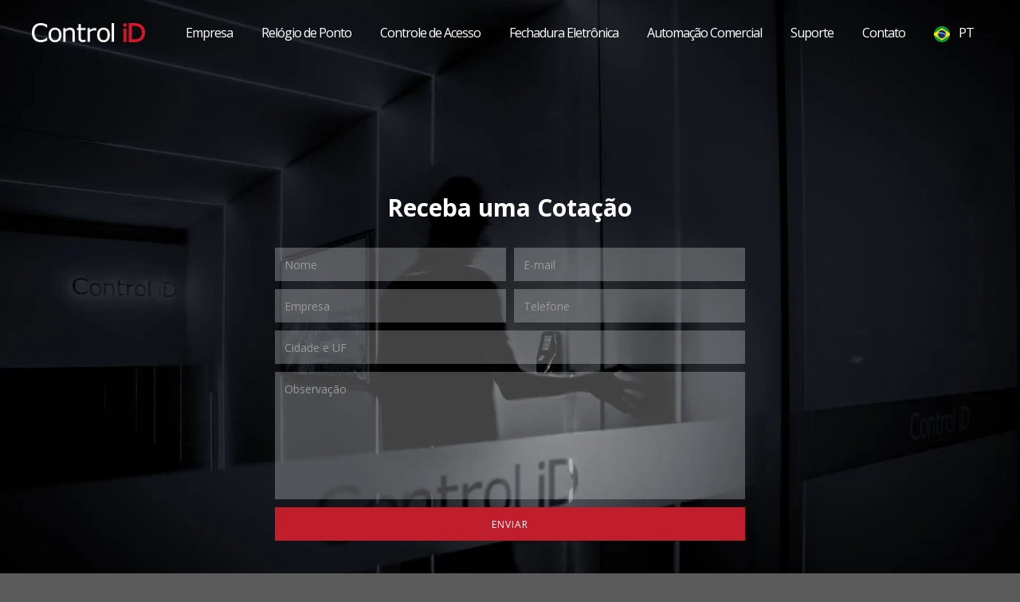

--- FILE ---
content_type: text/html; charset=UTF-8
request_url: https://www.controlid.com.br/cotacao/?product=iDBlock%20PNE&href=/controle-de-acesso/idblock-pne/
body_size: 4550
content:
<!doctype html>
<html lang="pt-BR">
  <head>
  <!-- Google Tag Manager -->
  <script>(function(w,d,s,l,i){w[l]=w[l]||[];w[l].push({'gtm.start':
  new Date().getTime(),event:'gtm.js'});var f=d.getElementsByTagName(s)[0],
  j=d.createElement(s),dl=l!='dataLayer'?'&l='+l:'';j.async=true;j.src=
  'https://www.googletagmanager.com/gtm.js?id='+i+dl;f.parentNode.insertBefore(j,f);
  })(window,document,'script','dataLayer','GTM-T43F28Z');</script>
  <!-- End Google Tag Manager -->

  <title>Faça uma Cotação e Compre Já | Control iD</title>
  <meta http-equiv="X-UA-Compatible" content="IE=Edge">
  <meta name="viewport" content="width=device-width">
  <meta http-equiv="Content-Type" content="text/html; charset=utf-8">
  <meta name="description" content="Preencha o formulário para receber uma cotação dos produtos da Control iD. Somos especializados em relógios de ponto, controle de acesso e automação comercial!" />

  
  <link rel="canonical" href="https://www.controlid.com.br/cotacao/" />

  <link href="/assets/css/bootstrap.min.css" rel="stylesheet" type="text/css">
  <link href="https://maxcdn.bootstrapcdn.com/font-awesome/4.7.0/css/font-awesome.min.css" rel="stylesheet" type="text/css">
  <link href="/assets/css/global.min.css" rel="stylesheet" type="text/css">

  <!-- HTML5 shim and Respond.js for IE8 support of HTML5 elements and media queries -->
  <!-- WARNING: Respond.js doesn't work if you view the page via file:// -->
  <!--[if lt IE 9]>
  <script src="https://oss.maxcdn.com/html5shiv/3.7.2/html5shiv.min.js"></script>
  <script src="https://oss.maxcdn.com/respond/1.4.2/respond.min.js"></script>
  <![endif]-->
  </head>
  <body>

<!-- Google Tag Manager (noscript) -->
<noscript>
  <iframe src="https://www.googletagmanager.com/ns.html?id=GTM-T43F28Z" height="0" width="0" style="display: none; visibility: hidden;"></iframe>
</noscript>
<!-- End Google Tag Manager (noscript) -->

<!-- Script para fazer lazy loading de imagens de background definidas em CSS -->
<script type="text/javascript">
  if ('IntersectionObserver' in window) {
    document.addEventListener('DOMContentLoaded', function () {
      function handleIntersection(entries) {
        entries.map((entry) => {
          if (entry.isIntersecting) {
            entry.target.style.backgroundImage = "url('" + entry.target.dataset.bgimage + "')";
            observer.unobserve(entry.target);
          }
        });
      }

      const headers = document.querySelectorAll('.lazyload-bg-image');
      const observer = new IntersectionObserver(handleIntersection, { rootMargin: "100px" });
      headers.forEach(header => observer.observe(header));
    });
  } else {
    const headers = document.querySelectorAll('.lazyload-bg-image');
    headers.forEach(header => { header.style.backgroundImage = "url('" + entry.target.dataset.bgimage + "')"; });
  }
</script>

<div id="wrapper">
  <nav class="navbar justify-content-end">
    <div class="container-fluid">
      <!-- Brand and toggle get grouped for better mobile display -->
      <div class="navbar-header">
        <button type="button" class="navbar-toggle collapsed" data-toggle="collapse" data-target="#navbar-collapse" aria-expanded="false"> <span class="sr-only">Toggle navigation</span> <span class="icon-bar"></span> <span class="icon-bar"></span> <span class="icon-bar"></span> </button>
        <a class="navbar-brand" href="/">
          <img src="/assets/images/logo.webp" width="142" height="24" loading="lazy" title="Control iD - Relógio de Ponto e Controle de Acesso" alt="Control iD - Relógio de Ponto e Controle de Acesso">
        </a>
      </div>

      <!-- Collect the nav links, forms, and other content for toggling -->
      <div class="collapse navbar-collapse" id="navbar-collapse">
        <ul class="nav navbar-nav navbar-right">
          <li><a href="/empresa/">Empresa</a></li>
          <li class="nav-item dropdown desktop-only">
            <a class="nav-link dropdown-toggle" href="/relogio-de-ponto/" id="controleAcessoDropdown" aria-haspopup="true" aria-expanded="false">
              Relógio de Ponto
            </a>
            <div class="dropdown-menu" aria-labelledby="controleAcessoDropdown">
              <a class="dropdown-item" href="/relogio-de-ponto/biometrico/">Relógio de Ponto Biométrico</a>
              <a class="dropdown-item" href="/relogio-de-ponto/proximidade/">Relógio de Ponto por Proximidade</a>
              <a class="dropdown-item" href="/relogio-de-ponto/codigo-de-barras/">Relógio de Ponto por Código de Barras</a>
              <a class="dropdown-item" href="/relogio-de-ponto/portaria-373/">Relógio de Ponto Portaria 373</a>
              <a class="dropdown-item" href="/relogio-de-ponto/acessorios/">Acessórios para Relógio de Ponto</a>
              <a class="dropdown-item" href="/relogio-de-ponto/software-apuracao-de-ponto/">Software de Apuração de Ponto</a>
              <a class="dropdown-item" href="/relogio-de-ponto/software-ponto-mobile/">Software de Ponto Mobile</a>
            </div>
          </li>
          <li class="dropdown show mobile-only">
            <a href="/relogio-de-ponto/" class="dropdown-mobile-link">Relógio de Ponto
            <a class="btn btn-secondary dropdown-toggle" href="/" id="dropdownRPLink" data-toggle="dropdown" aria-haspopup="true" aria-expanded="false">
              <svg width="1em" height="1em" viewBox="0 0 16 16" class="bi bi-chevron-down" fill="currentColor" xmlns="http://www.w3.org/2000/svg">
                <path fill-rule="evenodd" d="M1.646 4.646a.5.5 0 0 1 .708 0L8 10.293l5.646-5.647a.5.5 0 0 1 .708.708l-6 6a.5.5 0 0 1-.708 0l-6-6a.5.5 0 0 1 0-.708z"/>
              </svg>
            </a>

            <div class="dropdown-menu" aria-labelledby="controleAcessoDropdown">
              <a class="dropdown-item" href="/relogio-de-ponto/biometrico/">Relógio de Ponto Biométrico</a>
              <a class="dropdown-item" href="/relogio-de-ponto/proximidade/">Relógio de Ponto por Proximidade</a>
              <a class="dropdown-item" href="/relogio-de-ponto/codigo-de-barras/">Relógio de Ponto por Código de Barras</a>
              <a class="dropdown-item" href="/relogio-de-ponto/portaria-373/">Relógio de Ponto Portaria 373</a>
              <a class="dropdown-item" href="/relogio-de-ponto/acessorios/">Acessórios para Relógio de Ponto</a>
              <a class="dropdown-item" href="/relogio-de-ponto/software-apuracao-de-ponto/">Software de Apuração de Ponto</a>
              <a class="dropdown-item" href="/relogio-de-ponto/software-ponto-mobile/">Software de Ponto Mobile</a>
            </div>
          </li>
          <li class="nav-item dropdown desktop-only">
            <a class="nav-link dropdown-toggle" href="/controle-de-acesso/" id="controleAcessoDropdown" aria-haspopup="true" aria-expanded="false">
              Controle de Acesso
            </a>
            <div class="dropdown-menu" aria-labelledby="controleAcessoDropdown">
              <a class="dropdown-item" href="/controle-de-acesso/facial/">Controle de Acesso Facial</a>
              <a class="dropdown-item" href="/controle-de-acesso/biometrico/">Controle de Acesso Biométrico</a>
              <a class="dropdown-item" href="/controle-de-acesso/proximidade/">Controle de Acesso por Proximidade</a>
              <a class="dropdown-item" href="/controle-de-acesso/senha/">Controle de Acesso por Senha</a>
              <a class="dropdown-item" href="/controle-de-acesso/uhf/">Controle de Acesso UHF</a>
              <a class="dropdown-item" href="/controle-de-acesso/catraca/">Catraca de Acesso</a>
              <a class="dropdown-item" href="/controle-de-acesso/controladoras/">Controladoras de Acesso</a>
              <a class="dropdown-item" href="/controle-de-acesso/leitor-de-proximidade/">Leitor de Proximidade</a>
              <a class="dropdown-item" href="/controle-de-acesso/leitor-biometrico/">Leitor Biométrico USB</a>
              <a class="dropdown-item" href="/controle-de-acesso/acessorios/">Acessórios para Controle de Acesso</a>
              <a class="dropdown-item" href="/controle-de-acesso/software/">Software para Controle de Acesso</a>
            </div>
          </li>
          <li class="dropdown show mobile-only">
            <a href="/controle-de-acesso/" class="dropdown-mobile-link">Controle de Acesso
            <a class="btn btn-secondary dropdown-toggle" href="/" id="dropdownCALink" data-toggle="dropdown" aria-haspopup="true" aria-expanded="false">
              <svg width="1em" height="1em" viewBox="0 0 16 16" class="bi bi-chevron-down" fill="currentColor" xmlns="http://www.w3.org/2000/svg">
                <path fill-rule="evenodd" d="M1.646 4.646a.5.5 0 0 1 .708 0L8 10.293l5.646-5.647a.5.5 0 0 1 .708.708l-6 6a.5.5 0 0 1-.708 0l-6-6a.5.5 0 0 1 0-.708z"/>
              </svg>
            </a>

            <div class="dropdown-menu" aria-labelledby="controleAcessoDropdown">
              <a class="dropdown-item" href="/controle-de-acesso/facial/">Controle de Acesso Facial</a>
              <a class="dropdown-item" href="/controle-de-acesso/biometrico/">Controle de Acesso Biométrico</a>
              <a class="dropdown-item" href="/controle-de-acesso/proximidade/">Controle de Acesso por Proximidade</a>
              <a class="dropdown-item" href="/controle-de-acesso/senha/">Controle de Acesso por Senha</a>
              <a class="dropdown-item" href="/controle-de-acesso/uhf/">Controle de Acesso UHF</a>
              <a class="dropdown-item" href="/controle-de-acesso/catraca/">Catraca de Acesso</a>
              <a class="dropdown-item" href="/controle-de-acesso/controladoras/">Controladoras de Acesso</a>
              <a class="dropdown-item" href="/controle-de-acesso/leitor-de-proximidade/">Leitor de Proximidade</a>
              <a class="dropdown-item" href="/controle-de-acesso/leitor-biometrico/">Leitor Biométrico USB</a>
              <a class="dropdown-item" href="/controle-de-acesso/acessorios/">Acessórios para Controle de Acesso</a>
              <a class="dropdown-item" href="/controle-de-acesso/software/">Software para Controle de Acesso</a>
            </div>
          </li>
          <li><a href="/fechadura-eletronica/">Fechadura Eletrônica</a></li>
          <li class="nav-item dropdown desktop-only">
            <a class="nav-link dropdown-toggle" href="/automacao-comercial" id="controleAcessoDropdown" aria-haspopup="true" aria-expanded="false">
              Automação Comercial
            </a>

            <div class="dropdown-menu" aria-labelledby="controleAcessoDropdown">
              <a class="dropdown-item" href="/automacao-comercial/impressora-termica-de-cupom/">Impressora Térmica de Cupom</a>
              <a class="dropdown-item" href="/automacao-comercial/sat-fiscal/">SAT Fiscal</a>
              <a class="dropdown-item" href="/automacao-comercial/leitor-biometrico/">Leitor Biométrico USB</a>
            </div>
          </li>
          <li class="dropdown show mobile-only">
            <a href="/automacao-comercial/" class="dropdown-mobile-link">Automação Comercial
            <a class="btn btn-secondary dropdown-toggle" href="/" id="dropdownACLink" data-toggle="dropdown" aria-haspopup="true" aria-expanded="false">
              <svg width="1em" height="1em" viewBox="0 0 16 16" class="bi bi-chevron-down" fill="currentColor" xmlns="http://www.w3.org/2000/svg">
                <path fill-rule="evenodd" d="M1.646 4.646a.5.5 0 0 1 .708 0L8 10.293l5.646-5.647a.5.5 0 0 1 .708.708l-6 6a.5.5 0 0 1-.708 0l-6-6a.5.5 0 0 1 0-.708z"/>
              </svg>
            </a>

            <div class="dropdown-menu" aria-labelledby="controleAcessoDropdown">
              <a class="dropdown-item" href="/automacao-comercial/impressora-termica-de-cupom/">Impressora térmica de cupom</a>
              <a class="dropdown-item" href="/automacao-comercial/sat-fiscal/">SAT Fiscal</a>
              <a class="dropdown-item" href="/automacao-comercial/leitor-biometrico/">Leitor biométrico USB</a>
            </div>
          </li>
          <li><a href="/contato-suporte/">Suporte</a></li>
          <li><a href="/contato/">Contato</a></li>
          <!--<li><a href="/revenda/" class="btn-link">Torne-se um Revendedor</a></li>-->

          <!--Links para idiomas: versão com letras-->
          <li class="nav-item dropdown desktop-only">
            <a class="nav-link dropdown-toggle" href="/?forcept=1" id="controleAcessoDropdown" aria-haspopup="true" aria-expanded="false">
              <img src="/assets/images/flag-br.webp" alt="Português" width="20" height="20" loading="lazy"> PT
            </a>
            <div class="dropdown-menu dropdown-right" aria-labelledby="controleAcessoDropdown">
              <a class="dropdown-item" href="/en/"><img src="/assets/images/flag-us.webp" alt="English" width="20" height="20" loading="lazy"> EN </a>
              <a class="dropdown-item" href="/es/"><img src="/assets/images/flag-es.webp" alt="Español" width="20" height="20" loading="lazy"> ES </a>
            </div>
          </li>

          <li class="dropdown show mobile-only">
            <a href="/?forcept=1" class="dropdown-mobile-link">
              <img src="/assets/images/flag-br.webp" alt="Português" width="20" height="20" loading="lazy"> PT
            <a class="btn btn-secondary dropdown-toggle" href="/" id="dropdownLangLink" data-toggle="dropdown" aria-haspopup="true" aria-expanded="false">
              <svg width="1em" height="1em" viewBox="0 0 16 16" class="bi bi-chevron-down" fill="currentColor" xmlns="http://www.w3.org/2000/svg">
                <path fill-rule="evenodd" d="M1.646 4.646a.5.5 0 0 1 .708 0L8 10.293l5.646-5.647a.5.5 0 0 1 .708.708l-6 6a.5.5 0 0 1-.708 0l-6-6a.5.5 0 0 1 0-.708z"/>
              </svg>
            </a>

            <div class="dropdown-menu" aria-labelledby="controleAcessoDropdown">
              <a class="dropdown-item" href="/en/"><img src="/assets/images/flag-us.webp" alt="English" width="20" height="20" loading="lazy"> EN </a>
              <a class="dropdown-item" href="/es/"><img src="/assets/images/flag-es.webp" alt="Español" width="20" height="20" loading="lazy"> ES </a>
            </div>
          </li>
          
          <!--/Links para idiomas: versão com letras-->

          <!--Links para idiomas: versão com bandeiras->
          <li><a href="/?forcept=1" id="lang-flag-anchor"> <img class="br-flag" id="lang-flag-size" alt=""> </a></li>
          <li><a href="/en/" id="lang-flag-anchor"> <img class="en-flag" id="lang-flag-size" alt=""> </a></li>
          <li><a href="/es/" id="lang-flag-anchor"> <img class="es-flag" id="lang-flag-size" alt=""> </a></li>
          <--/Links para idiomas: versão com bandeiras-->
       </ul>
      </div>
      <!-- /.navbar-collapse -->
    </div>
    <!-- /.container-fluid -->
  </nav>
  <!-- /.navbar -->  <div id="page-body">
    <!-- text block -->
    <div class="text-block contact-template lazyload-bg-image" data-bgimage="/assets/images/fundo-suporte-contato.webp">
      <div class="container">
        <div class="row">
          <div class="col-sm-8 col-sm-offset-2">
            <h2 class="center white">Receba uma Cotação</h2>
          </div>
        </div>
        <div class="row">
          <div class="col-sm-6 col-sm-offset-3">
            
	<!-- Global site tag (gtag.js) - Google Analytics -->
	<script async src="https://www.googletagmanager.com/gtag/js?id=UA-9065969-2"></script>
	<script>
	window.dataLayer = window.dataLayer || [];
	function gtag(){dataLayer.push(arguments);}
	gtag("js", new Date());

	gtag("config", "UA-9065969-2");

	function callCotacao() {
		console.log("test");
		gtag("event", "Cotação", {
		"event_category": "Telefone",
		"event_label": "Sucesso - Control iD"
		});
	}
	</script>
	<style>
	.dispnon{display: none}
	</style>

	<form style="padding: 10px 0 0 0;" action="" method="post" id="form1" class="contact-form">
		<input class="dispnon" name="human" type="text" value="">
		<input type="hidden" name="startTime" type="text" value="1768721667">
		<input type="hidden" name="language" value="pt">
		<div class="row narrow">
			<div class="col-md-6">
				<div class="form-group">
					<input type="text" name="nome" class="form-control" placeholder="Nome">
				</div>
			</div>
			<div class="col-md-6">
				<div class="form-group">
					<input type="text" name="email" class="form-control" placeholder="E-mail">
				</div>
			</div>
		</div>
		<div class="row narrow">
			<div class="col-md-6">
				<div class="form-group">
					<input required type="text" name="empresa" class="form-control" placeholder="Empresa">
				</div>
			</div>
			<div class="col-md-6">
				<div class="form-group">
					<input type="text" name="telefone" class="form-control" placeholder="Telefone">
				</div>
			</div>
		</div>
		<div class="row narrow">
			<input type="hidden" name="segmento" value="iDBlock PNE">
			<input type="hidden" name="cliente" value="cotacao">
		</div>
		<div class="row narrow">
			<div class="col-md-12">
				<div class="form-group">
					<input required type="text" name="cidade" class="form-control" placeholder="Cidade e UF">
				</div>
			</div>
		</div>	
			<div class="row narrow">
				<div class="col-md-12">
					<div class="form-group">
						<textarea class="form-control" name="descricao" placeholder="Observação"></textarea>
					</div>
				</div>
			</div>
			<button type="submit" onclick="callCotacao()" name="submit" form="form1" class="btn btn-primary btn-block">Enviar</button>
		</form>	        </div>
        </div>
      </div>
    </div>
    <!-- /.text block -->
  </div>
  <!-- /.page body -->
  <footer>
  <div class="container">
    <div class="row clearfix">
      <div class="col-sm-3 text-right">
        <p><a href="/blog/">Artigos</a><br></p>
        <p><a href="/empresa/">Empresa</a><br></p>
        <p><a href="/relogio-de-ponto/">Relógio de Ponto</a><br></p>
        <p><a href="/controle-de-acesso/">Controle de Acesso</a><br></p>
        <p><a href="/fechadura-eletronica/">Fechadura Eletrônica</a></p>
        <p><a href="/automacao-comercial/">Automação Comercial</a><br></p>
        <p><a href="/contato/">Contato</a></p>
        <p><a href="/revenda/">Torne-se um Revendedor</a></p>
        <p><a href="https://controlid.pandape.infojobs.com.br" target="_blank">Trabalhe Conosco</a></p>
      </div>
      <div class="col-sm-5">
        <p><a href="/legal/aviso-privacidade.pdf" target="_blank">Aviso de Privacidade - Brasil</a></p>
        <p><a href="/legal/us_privacy_policy.htm" target="_blank">Privacy Policy - US</a></p>
        <p><a href="/legal/acessoeponto.pdf" target="_blank">Termos de Uso</a></p>
        <p><a href="/legal/cookies-notice.pdf" target="_blank">Aviso sobre Cookies (Inglês)</a></p>
        <p><a href="/legal/termos-e-condicoes-para-contratacao-de-servicos.pdf" target="_blank">Termos e Condições para Contratação de Serviços</a></p>
        <p><a href="/legal/termos-e-condicoes-para-compra-de-bens.pdf" target="_blank">Termos e Condições para Compras de Bens</a></p>
        <p style="margin-top: 25px;"><a href="/calculo-de-rescisao/">Cálculo de rescisão</a><br></p>
        <p><a href="/calculo-de-ferias/">Cálculo de férias</a><br></p>
      </div>
      <div class="col-sm-2">
        <p><a href="mailto:comercial@controlid.com.br">comercial@controlid.com.br</a></p>
        <p>SP: 11 3059-9900</p>
        <p>RJ: 21 4063-4999</p>
        <p>PR: 41 4042-8042</p>
      </div>
      <div class="col-sm-2">
        <p>Matriz</p>
        <p>
          Rua Hungria, 888, 8º andar
          <br>
          São Paulo - SP
        </p>
      </div>
    </div>
    <div class="row copy-info">
      <div class="col-sm-6">
        <p>Copyright &copy; 2025 Control iD - Relógio de Ponto e Controle de Acesso</p>
        <p>Uma empresa do <a href="https://www.assaabloy.com.br/pt/index">Grupo ASSA ABLOY</a></p>
      </div>
      <div class="col-sm-6 social-icon-list">
        <a href="https://pt-br.facebook.com/controlid1" target="_blank" class="social-icon facebook">facebook</a>
        <a href="#" class="social-icon whatsapp">whatsapp</a>
        <a href="https://www.youtube.com/channel/UCJ968pOS0vAPOWD66bqD-Fg" target="_blank" class="social-icon youtube">youtube</a>
        <a href="https://twitter.com/controlid" target="_blank" class="social-icon twitter">twitter</a>
        <a href="https://www.linkedin.com/company/control-id_2/?originalSubdomain=pt" target="_blank"  class="social-icon linkedIn">linkedIn</a>
      </div>
    </div>
  </div>
</footer>

<script src="/assets/js/jquery.min.js"></script>
<script src="/assets/js/jquery.mask.min.js"></script>
<script src="/assets/js/bootstrap.min.js"></script>
<script src="/assets/js/bootbox.min.js"></script>
<script type="text/javascript">
  $(document).ready(function(){$(".lang-flag").on("click", function(){$(".language-dropdown").toggleClass("open");});$("ul.lang-list li").on("click", function(){$("ul.lang-list li").removeClass("selected");$(this).addClass("selected");if($(this).hasClass('lang-en')){$(".language-dropdown").find(".lang-flag").addClass("lang-en").removeClass("lang-sp").removeClass("lang-pt");window.location.href="//"+window.location.hostname+"/en";}else if($(this).hasClass('lang-pt')){$(".language-dropdown").find(".lang-flag").addClass("lang-pt").removeClass("lang-sp").removeClass("lang-en");window.location.href="//"+window.location.hostname;}else{$(".language-dropdown").find(".lang-flag").addClass("lang-sp").removeClass("lang-en").removeClass("lang-pt");window.location.href="//"+window.location.hostname+"/es";}$(".language-dropdown").removeClass("open");});const objects=document.getElementsByClassName('asyncImage');Array.from(objects).map((item)=>{const img=new Image();img.src=item.dataset.src;img.onload=()=>{item.classList.remove('asyncImage');return item.nodeName==='IMG'?item.src=item.dataset.src:item.style.backgroundImage=`url(${item.dataset.src})`;};});})
</script>
<script type="text/javascript">
  var video_wrapper = $('.youtube-video-place');
  if (video_wrapper.length) {
    $('.youtube-video-place').on('click', function(e) {
      $(this).html('<iframe allowfullscreen frameborder="0" class="embed-responsive-item" src="' + $(this).data('yt-url') + '"></iframe>');
    });
  }
</script></html>

--- FILE ---
content_type: text/css
request_url: https://www.controlid.com.br/assets/css/global.min.css
body_size: 4502
content:
@charset "utf-8";@import url(https://fonts.googleapis.com/css?family=Open+Sans:300,400,600,800,700);.btn,.form-control{height:42px;box-shadow:none!important}#hero-carousel .carousel-caption h1,.btn{font-weight:500;text-transform:uppercase}body,footer{background-color:#5b5b5b}.btn-link:focus,.btn-link:hover,a,footer p a,footer p a:hover{text-decoration:none}.btn,.hero-banner h1{text-transform:uppercase}.news a:hover,.prod-link>span:hover,.tab-content ul li a:hover,.text-block a h2:hover{text-decoration:underline}body,html{height:100%}body{font-family:'Open Sans',sans-serif;color:#999;font-size:16px;text-rendering:optimizelegibility;-webkit-font-smoothing:antialiased;line-height:1.6}select.form-control:invalid{color:#999}.inverse-text h1,.inverse-text p,.main-text p,option{color:#000}.language-selector{margin-left:10px}.language-dropdown{margin:0 0 0 20px}.language-dropdown label,.language-dropdown ul.lang-list{box-shadow:0 1px 3px rgba(0,0,0,.12),0 1px 2px rgba(0,0,0,.24)}.language-dropdown.open label{box-shadow:0 3px 6px rgba(0,0,0,.16),0 3px 6px rgba(0,0,0,.23);border-bottom-left-radius:0;border-bottom-right-radius:0}.lang-en-flag{background-image:url("/assets/images/us.svg")}#lang-flag-size{width:30px;height:20px;padding:0}.br-flag{content:url("/assets/images/br.svg")}.es-flag{content:url("/assets/images/es.svg")}.en-flag{content:url("/assets/images/us.svg")}#lang-flag-anchor{padding:5px 7,5px;border-right:1px solid #fff}#lang-flag-anchor-last{padding:5px 7,5px;border-right:0}.lang-sp-flag{background-image:url("/assets/images/es.svg")}.language-dropdown label,.language-dropdown ul li{display:block;width:40px;height:32px;padding:0 6px;cursor:pointer}.language-dropdown ul.lang-list{position:absolute;top:32px;right:0;padding:0;margin:0;visibility:hidden;opacity:0;z-index:1}.language-dropdown ul.lang-list li:last-child{border-bottom-right-radius:2px;border-bottom-left-radius:2px}.language-dropdown ul.lang-list li.selected{display:none}.language-dropdown label{position:relative;border-radius:3px;z-index:2}.language-dropdown .lang-flag .flag,.language-dropdown .lang-list .lang .flag{float:left;width:100%;height:100%;cursor:pointer;background-size:27px 18px;background-repeat:no-repeat;background-position:center}.language-dropdown.open ul.lang-list{visibility:visible;opacity:1}.animate,.lang-flag,.lang-list{cursor:pointer;-webkit-transition:.5s;transition:.5s;backface-visibility:hidden}.asyncImage{width:400%}#wrapper{position:relative;overflow-x:hidden;background-color:#000}h1,h2,h3,h4,h5,h6{font-weight:400;margin:0;line-height:normal}.intro p,.news h3,p{line-height:24px}h1,h2,h3,h4{font-size:40px;padding:0 0 10px}h2{font-size:27px}h3{font-size:22px}.nav>li>a,h4{font-size:16px}p{padding:0 0 22px;margin:0;text-align:justify}a{color:#007c97;cursor:pointer}a:focus,a:hover,button:focus,button:hover{-webkit-transition:.2s ease-out;transition:.2s ease-out;text-decoration:none;color:#000}h4 a:hover,p a:focus,p a:hover,p>a:focus,p>a:hover{color:#0ab2d7}.form-control{line-height:normal;border:0;color:#fff;font-size:14px;padding:0 12px;border-radius:0;background-color:rgba(255,255,255,.26)}textarea.form-control{resize:none;height:160px;padding:12px}.btn{border:0!important;color:#fff!important;padding:0 20px;font-size:12px;outline:0!important;min-width:110px;border-radius:0;letter-spacing:1px}.btn-primary{background-color:#c01e2d!important}.navbar,.navbar-bs4-fixed .navbar{position:absolute;left:0;right:0;top:0;z-index:10;border-radius:0;min-height:1px;border:0;padding:25px 0}.narrow-row .col-sm-4,.navbar .container-fluid{padding-left:40px;padding-right:40px}.navbar-brand,.navbar-bs4-fixed .navbar-brand{height:auto;padding-top:0;padding-bottom:0;margin-top:4px}.navbar-brand img,.navbar-bs4-fixed .navbar-brand img{height:24px;width:auto}.nav>li>a{padding:6px 18px;color:#fff;letter-spacing:-1px;background-color:transparent!important}.nav>li>a:hover,.navbar-bs4-fixed .nav>li>a:hover{color:#e21c21}.nav>li.active>a,.navbar-bs4-fixed .nav>li.active>a{color:#e21c21;font-weight:600}.nav>li>a.btn-link,.navbar-bs4-fixed .nav>li>a.btn-link{font-weight:400;background-color:#e21c21!important;color:#fff;margin-left:10px}#hero-carousel{min-height:600px;height:100vh;width:100vw;display:flex}#hero-carousel .carousel-inner{min-height:600px;height:100vh;width:100vw}#hero-carousel .item{min-height:600px;height:100vh;width:100vw;background-position:center}#hero-carousel .item .container-fluid{height:100vh;width:100vw;display:flex;align-items:center}.lazyload-bg-image{background-size:cover;background-repeat:no-repeat}#hero-carousel .carousel-caption{position:static;padding:0;margin:0 0 0 140px;text-align:left;max-width:470px}#hero-carousel .carousel-caption h1{font-size:60px;line-height:65px;color:#fff;letter-spacing:-3px}#hero-carousel .carousel-caption p{font-weight:300;padding:0 0 10px 5px;font-size:22px;line-height:20px;letter-spacing:0}#hero-carousel .carousel-control{width:5%}.btn-link{display:inline-block;border-radius:4.3em;background-color:#e21c21;padding:5px 20px;font-weight:600;color:#fff;text-shadow:none}.btn-link:focus,.btn-link:hover{background-color:#e21c21;color:#fff}#hero-carousel .btn-link{margin:10px 0 0 10px}.intro{padding:0 0 50px;width:100vw;background:url(/assets/images/intro.webp) left bottom/cover repeat-x #202020}.intro p{font-size:14px;color:#939393;padding:25px 13% 0}.intro .row .img-responsive{height:130px;width:auto;display:block;max-width:none;margin:50px auto 0}.intro .row h4{font-size:18px;font-weight:700;padding:35px 0 0;color:#939393}.flex-banners-wrapper{width:100vw}.flex-banner{display:flex;align-items:center;height:470px;background-attachment:scroll}.flex-banner h3{font-size:24px;font-weight:300;color:#fff;padding:0;letter-spacing:-1px}.flex-banner p{font-size:14px;color:#fff;padding:20px 0;letter-spacing:0}.flex-banner.four,.flex-banner.one,.flex-banner.three{background-position:left center}.flex-banner.two{background-position:right center}.news-wrap{background-color:#d7182a;padding:50px 0;color:#fff}.copy-info,footer h6,footer p,footer p a{color:rgba(255,255,255,.6)}.news-wrap h2{font-size:33px;font-weight:400;letter-spacing:-1px;padding:0}.news{padding:100px 0 0}.news h4{font-size:18px;padding:0 0 20px}.copy-info,.news p,footer h6,footer p{font-size:14px}.news h3{font-weight:700;color:#fff;padding:0 0 15px}.news a{color:#fff;font-weight:400}.news a:hover{color:#fff}.news p{padding:5px 0 0}.narrow-row{margin-left:-40px;margin-right:-40px}.submission-form{max-width:550px;margin:120px auto 0;text-align:center}.submission-form h2{font-size:30px;padding:0 0 30px}.submission-form .form-control{border-radius:4.3em;border:2px solid #acacac;background-color:#fff;font-size:20px;height:55px;padding:0 205px 0 20px;color:#d7182a}.submission-form .form-control::-moz-placeholder{color:#d7182a;opacity:1}.submission-form .form-control:-ms-input-placeholder{color:#d7182a}.submission-form .form-control::-webkit-input-placeholder{color:#d7182a}.submission-form .form-group{margin:0;position:relative}.submission-form .btn-white{background:#fff!important;color:#d7182a!important;font-size:20px;height:51px;position:absolute;right:2px;top:2px;border-radius:0 4.3em 4.3em 0;border-left:2px solid #acacac!important}footer{padding:40px 0 30px}footer h6{font-weight:700;padding:0 0 5px}footer p{padding:0;line-height:25px}footer p a:hover{color:#fff}.footer-cols .one{width:calc(100% - 900px)}.footer-cols .two{width:300px;min-width:300px;padding-right:50px;padding-left:50px}.footer-cols .three{width:160px;padding-right:50px;padding-left:50px}.footer-cols .four{width:240px;padding-right:50px}.footer-cols .five{width:120px}.copy-info{font-weight:600;margin-top:50px}.social-icon-list{display:flex;justify-content:flex-end}.social-icon{text-indent:-9999px;display:inline-block;vertical-align:middle;width:24px;height:24px;margin-left:14px}.facebook{background:url(/assets/images/facebook-icon.webp) center/24px 24px no-repeat}.whatsapp{background:url(/assets/images/whatsapp-icon.webp) center/24px 24px no-repeat}.youtube{background:url(/assets/images/youtube-icon.webp) center/24px 24px no-repeat}.twitter{background:url(/assets/images/twitter-icon.webp) center/24px 24px no-repeat}.linkedIn{background:url(/assets/images/linkedIn-icon.webp) center/24px 24px no-repeat}.hero-banner,.img-wrap{width:100vw;background-position:center}.hero-banner,.img-text-wrap,.img-wrap{background-repeat:no-repeat;background-size:cover}.img-wrap{height:900px}.hero-banner{height:185px;position:relative;text-shadow:1px 1px 6px #000000db}.hero-banner:before{content:'';position:absolute;left:0;top:0;right:0;height:90px;background:linear-gradient(to bottom,#000,transparent)}.hero-banner.lg{height:400px}.hero-banner.lg:before{height:150px}.hero-banner h1{font-weight:800;font-size:35px;line-height:58px;color:#fff;letter-spacing:-2px;padding:100px 0 0 30px}.hero-banner p{font-size:13px;line-height:14px;color:#fff;padding:10px 0 0}.center{text-align:center!important}.white{color:#fff!important}.text-block{padding:70px 0 100px;background-color:#fff}.black-box{background-color:#000}.text-block h2,.text-block h3{font-size:24px;color:#c03;padding:0 0 40px;font-weight:700;text-align:center}.text-block h2{font-size:30px;padding:40px 0 20px}.text-block p{color:#999;line-height:34px;padding:0 0 20px;text-align:justify}.text-block.text-center p{padding-left:3%;padding-right:3%}.img-text-wrap{background-position:scroll;padding:70px 0 50px}.img-text-wrap p{font-size:16px;line-height:32px;color:#fff}.img-text-wrap p span,.product-details h1 span{color:#c03}#product-carousel .carousel-indicators li.active,.red-hot,.text-block.inverse{background-color:#c03}.breadcrumb>li>a:hover,.text-block.inverse h3,.text-block.inverse p{color:#fff}.text-block.black-box h2{color:#c03;text-align:justify}.text-block.black-box p{line-height:26px;padding:0 30px 20px;text-align:justify}.gallery-row,.gallery-row-2-products{margin-left:0;margin-right:0;margin-bottom:0}.text-block.black-box h2.col-left-padding{padding-left:30px}.gallery-row .col-sm-4,.gallery-row .col-sm-6{padding-left:30px;padding-right:30px}.gallery-row .col-sm-8,.gallery-row .col-sm-8.no-padding{padding-right:0;padding-left:0}.gallery-row .no-title-padding{padding-top:100px}.gallery-row h3{color:#c03;padding:15px 0 0;font-weight:700;font-size:14px;text-align:left}.prod-link h2,.prod-link>p{text-align:left!important}.gallery-row p{color:#ccc!important;line-height:25px!important;padding:2px 0 0!important}.subcategory-desc{padding:0 14px 24px 16px;margin-top:-15px}.prod-link{display:block;margin:0 0 30px}.row-no-padding>[class*=col-]{padding-left:0!important;padding-right:0!important}.prod-link>p{color:#ccc;line-height:25px;padding:2px 0 0;font-size:16px;font-weight:500}.prod-link>span{color:#c03;padding:15px 0 0;font-weight:700;font-size:14px;text-align:left;display:block}.img{width:340px;height:340px;background:url(/assets/images/radial-bg.webp) center/cover no-repeat #151515;overflow:hidden;display:flex;align-items:center;justify-content:center}.img img{height:75%;transition:.2s ease-in-out}.prod-link:hover .img img{transform:scale(1.05)}#logo-img{margin-top:200px}.red-hot img{width:auto;max-width:80%;height:auto}.dark-blue{background-color:#151515}.dark-blue img{width:auto;max-width:80%}.contact-template{background-repeat:no-repeat;background-attachment:scroll;background-position:center top;background-size:cover}.contact-template.text-block{padding:200px 0 50px}.contact-info h2{font-size:19px;line-height:32px;color:#fff;padding:0 0 30px;text-align:justify}.contact-info h2 span{display:block;font-size:43px}.contact-info p{font-size:12px;line-height:17px;color:#fff}.contact-info p span{font-size:16px;color:#d7182a;display:block}.form-group{margin-bottom:10px}.ombudsman{padding:10px 0}.narrow{margin-left:-5px;margin-right:-5px}.narrow div[class*=col-]{padding-left:5px;padding-right:5px}.pt-150{padding-top:150px}.breadcrumb{margin:0;padding:0 0 0 30px;background-color:transparent}.breadcrumb>li.active{color:#b3b2b2}.breadcrumb>li>a{color:#656565}.breadcrumb>li+li:before{padding:0 8px 0 5px;color:#ccc;content:"-"}#page-body{min-height:500px}.product-template{background:url(/assets/images/product-bg.webp) center top/100% no-repeat;padding:100px 0 50px}.product-details h1{color:#c03;font-size:48px;line-height:50px;padding:60px 0}.nav .dropdown-item{display:block;border-bottom:1px solid #333;padding:4px 0;font-size:14px;color:#fff}.nav .dropdown-item:hover{display:block;background:#3a3737}.nav .dropdown-menu{left:0;background:rgba(30,30,30,.9);padding:8px 12px;border-radius:4px!important;min-width:300px}.nav .dropdown-menu.dropdown-right{right:0;left:auto;min-width:auto}.nav .dropdown img{height:20px;margin-right:8px}.nav-tabs{border:0;margin:0}.nav-tabs>li.active>a,.nav-tabs>li.active>a:focus,.nav-tabs>li.active>a:hover,.nav-tabs>li>a{border:0;color:#c03}.nav-tabs>li{margin:0 0 0 40px}.nav-tabs>li:first-child{margin:0}.nav-tabs>li>a{letter-spacing:normal;font-weight:400!important;color:#999;font-size:19px;padding:0;text-transform:none;position:relative}.nav-tabs>li>a:before{content:"+";position:absolute;left:-25px;top:1px}.nav-tabs>li.active>a:before{content:"-"}.tab-content{padding:50px 0;font-size:14px}.tab-content ul{list-style:none;padding:0;margin:0 0 30px}.tab-content ul li{display:block;padding:5px 0}.tab-content ul li a{color:inherit}.tab-content ul li strong{display:block;color:#fff}.tab-content h3{color:#c03;padding:0 0 15px}.specifications-below{margin-bottom:-12%}#product-carousel .carousel-control{margin-bottom:12%;background-image:none}.carousel-inner>.item>img{padding-left:50px;padding-right:50px}#product-carousel .carousel-control .glyphicon-chevron-left,#product-carousel .carousel-control .glyphicon-chevron-right{font-size:15px}#product-carousel .carousel-indicators li{border-color:#c03}.iframe-box{display:block;width:800px;height:450px;max-width:100%;margin:15px auto 30px}.youtube-video-place{display:block;max-width:100%;margin:15px auto;cursor:pointer}.youtube-video-wrapper{width:850px;max-width:100%;margin:0 auto;text-align:center;position:relative}.youtube-video-wrapper .play-youtube-video{width:100%}.youtube-video-wrapper .play-youtube-icon{position:absolute;left:0;right:0;width:100px;display:block;margin:auto;top:0;bottom:0}.youtube-video-place:hover .play-youtube-icon{opacity:.9}.desktop-only{display:none!important}.mobile-only{display:block!important}.news-wrap-sidebar{display:inline-block;vertical-align:top;margin:1.7em 0 0 2%;background:#00000008;padding:20px;border-radius:8px}.news-wrap-sidebar>h3{font-size:16.667px;margin:0 0 1em;color:#000;text-align:left;padding:0}.news-wrap-sidebar .news-sidebar-item>a{display:block;padding:.5em 0;opacity:.7;transition:.15s linear}.carousel-fade .carousel-inner .active,.carousel-fade .carousel-inner .next.left,.carousel-fade .carousel-inner .prev.right,.news-wrap-sidebar .news-sidebar-item>a:hover{opacity:1}.news-wrap-sidebar .news-sidebar-item img{border-radius:8px}.news-wrap-sidebar .news-sidebar-item h4{color:#000;margin-top:.5em;display:block;border-bottom:1px solid #0000000d;padding-bottom:.5em;font-size:15.5556px}.navbar-bs4-fixed{position:absolute;top:0;left:0;right:0}.navbar-bs4-fixed .nav.navbar-nav,.navbar-bs4-fixed .nav>li,.navbar-bs4-fixed .nav>li>a,.navbar-bs4-fixed .navbar .container-fluid,.navbar-bs4-fixed .navbar-header{display:block}.navbar-bs4-fixed .navbar .navbar-brand{padding-left:25px}.navbar-bs4-fixed .container-fluid>.navbar-collapse{margin:15px 0 0}.navbar-bs4-fixed .navbar-toggle{position:relative;float:right;padding:9px 10px;margin-right:15px;margin-bottom:8px;background-color:transparent;background-image:none;border:1px solid transparent;border-radius:4px}.navbar-toggle .icon-bar{display:block;width:22px;height:2px;border-radius:1px}.navbar-toggle .icon-bar+.icon-bar{margin-top:4px}.navbar-bs4-fixed .nav>li>a:after{content:none}@media screen and (min-width:768px){.desktop-only{display:block!important}.mobile-only{display:none!important}.dropdown:hover .dropdown-menu{display:block}#product-carousel .carousel-indicators{bottom:160px}.navbar-bs4-fixed #navbar-collapse{display:block!important;float:right;margin:0}.navbar-bs4-fixed .nav>li,.navbar-bs4-fixed .navbar-header{float:left}.navbar-bs4-fixed .nav.navbar-nav{float:right}.navbar-bs4-fixed .navbar .navbar-brand{padding-left:0}.navbar-bs4-fixed .nav>li>a{font-size:16px;padding:6px 18px;color:#fff;letter-spacing:-1px;background-color:transparent!important;display:block}.navbar-bs4-fixed .navbar .container-fluid{padding-left:40px;padding-right:40px}}.carousel-fade .carousel-inner .item{opacity:0;transition-property:opacity}.carousel-fade .carousel-inner .active.left,.carousel-fade .carousel-inner .active.right{left:0;opacity:0;z-index:1}.carousel-fade .carousel-control{z-index:2}@media all and (transform-3d),(-webkit-transform-3d){.carousel-fade .carousel-inner>.item.active.left,.carousel-fade .carousel-inner>.item.active.right,.carousel-fade .carousel-inner>.item.next,.carousel-fade .carousel-inner>.item.prev{opacity:0;-webkit-transform:translate3d(0,0,0);transform:translate3d(0,0,0)}.carousel-fade .carousel-inner>.item.active,.carousel-fade .carousel-inner>.item.next.left,.carousel-fade .carousel-inner>.item.prev.right{opacity:1;-webkit-transform:translate3d(0,0,0);transform:translate3d(0,0,0)}}@media (min-width:1300px){.container{width:1240px}}@media (min-width:1250px){.container{width:1240px}}@media (max-width:1199px){.nav-tabs>li{margin:0 0 0 65px}.nav-tabs>li>a:before{left:-15px}}@media (max-width:991px){.gallery-row{margin-left:-15px;margin-right:-15px}.gallery-row .col-sm-4{padding-left:15px;padding-right:15px}.nav-tabs>li{margin:0 0 0 22px}}@media (max-width:767px){.nav .dropdown,.nav>li>a{border-bottom:1px solid rgba(255,255,255,.2)}.navbar .container-fluid{padding-left:25px;padding-right:25px}.nav .dropdown-menu{position:relative;float:none;left:0;background:#1e1e1e!important;padding:8px 12px;border-radius:0!important;width:100%!important;overflow:hidden}.nav .dropdown-toggle{float:right;font-size:20px;padding:14.5px 22px 14.5px 36px;min-width:auto;height:auto}.nav .dropdown-item{display:block;border-bottom:1px solid #333;padding:8px 13px;font-size:14px;color:#fff}.nav a.dropdown-mobile-link{display:block;float:left;font-size:16px;padding:15.5px 40px 15.5px 25px;color:#fff;letter-spacing:-1px;border:none}.nav>li>a:hover{color:#fff}.nav .dropdown.open .dropdown-toggle{-webkit-transform:rotateX(180deg);transform:rotateX(180deg)}.nav a.dropdown-mobile-link:hover{color:#fff!important}.dropdown-link-divide,.nav .dropdown.mobile-only{overflow:hidden}.navbar-toggle .icon-bar{background-color:#fff}.navbar-toggle{margin:-2px 0 0}.navbar-nav{margin:0}.container-fluid>.navbar-collapse{margin:10px -25px 0;padding:0;background-color:#e21c21}.nav>li>a.btn-link{margin-left:0}.nav>li>a{padding:15px 25px;color:#fff}#hero-carousel .carousel-control{width:15%}#hero-carousel .carousel-caption{margin:0;text-align:center}#hero-carousel .carousel-caption p{padding:0 0 10px}#hero-carousel .btn-link{margin:10px 0 0}#hero-carousel .carousel-caption h1{font-size:60px;line-height:65px;letter-spacing:-2px}.copy-info,.img-text-wrap,.news-wrap,.product-details,.text-block,footer .container{text-align:center}.social-icon-list{display:block;text-align:center;margin-top:15px}.nav>li.active>a{color:#fff;background-color:#000!important}.text-block.text-center p{padding-left:0;padding-right:0}.img{margin:0 auto}.contact-form{margin-top:50px}.footer-cols .ft-col{float:none!important;width:auto;text-align:center}.footer-cols .four,.footer-cols .one,.footer-cols .three,.footer-cols .two{padding:0 0 20px}.copy-info{margin-top:30px}.nav-tabs>li{float:none;margin-left:15px!important}.nav-tabs>li>a{border:0!important;padding:5px 0;display:inline-block}.nav-tabs>li.active>a,.nav-tabs>li.active>a:focus,.nav-tabs>li.active>a:hover{color:#c03}.nav-tabs>li>a:before{top:5px}.hero-banner h1{font-size:24px;line-height:40px}}

--- FILE ---
content_type: text/plain
request_url: https://www.google-analytics.com/j/collect?v=1&_v=j102&a=1886314756&t=pageview&_s=1&dl=https%3A%2F%2Fwww.controlid.com.br%2Fcotacao%2F%3Fproduct%3DiDBlock%2520PNE%26href%3D%2Fcontrole-de-acesso%2Fidblock-pne%2F&ul=en-us%40posix&dt=Fa%C3%A7a%20uma%20Cota%C3%A7%C3%A3o%20e%20Compre%20J%C3%A1%20%7C%20Control%20iD&sr=1280x720&vp=1280x720&_u=YEBAAEABAAAAACAAI~&jid=1797312492&gjid=1145902781&cid=354039222.1768721669&tid=UA-9065969-2&_gid=1743332110.1768721669&_r=1&_slc=1&gtm=45He61f0h2n81T43F28Zv78729682za200zd78729682&gcd=13l3l3l3l1l1&dma=0&tag_exp=103116026~103200004~104527907~104528500~104684208~104684211~105391253~115616986~115938465~115938468~115985660~116682877~116988316~117041588&z=145411701
body_size: -451
content:
2,cG-EWX0N03ZZK